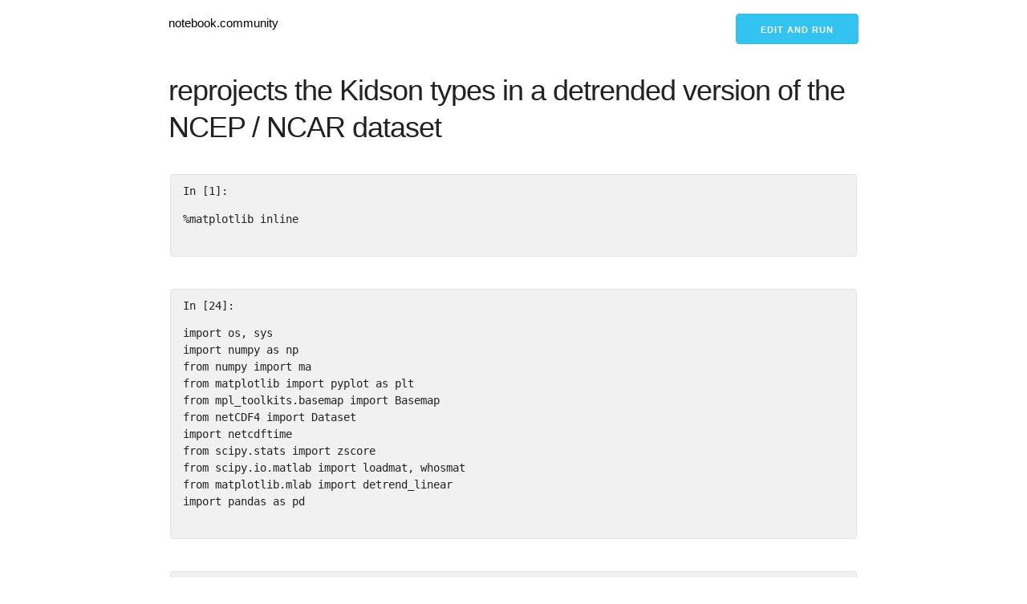

--- FILE ---
content_type: text/html; charset=utf-8
request_url: https://notebook.community/nicolasfauchereau/paleopy/notebooks/make_datasets/reproject_Kidson_Types_detrend
body_size: 8461
content:
<!DOCTYPE html>
<html ⚡>
<head>
    <title>  | notebook.community </title>
    <meta charset="utf-8"/>
    <meta
            name="viewport"
            content="width=device-width,minimum-scale=1,initial-scale=1"
    />
    <meta
            name="description"
            content="A gallery of the most interesting jupyter notebooks online."
    />
    <script async src="https://cdn.ampproject.org/v0.js"></script>
    <script
            async
            custom-element="amp-analytics"
            src="https://cdn.ampproject.org/v0/amp-analytics-0.1.js"
    ></script>
    <script
            async
            custom-element="amp-list"
            src="https://cdn.ampproject.org/v0/amp-list-0.1.js"
    ></script>
    <script
            async
            custom-template="amp-mustache"
            src="https://cdn.ampproject.org/v0/amp-mustache-0.2.js"
    ></script>
    <link rel="canonical" href="."/>
    <style amp-boilerplate>
      body {
        -webkit-animation: -amp-start 8s steps(1, end) 0s 1 normal both;
        -moz-animation: -amp-start 8s steps(1, end) 0s 1 normal both;
        -ms-animation: -amp-start 8s steps(1, end) 0s 1 normal both;
        animation: -amp-start 8s steps(1, end) 0s 1 normal both;
      }
      @-webkit-keyframes -amp-start {
        from {
          visibility: hidden;
        }
        to {
          visibility: visible;
        }
      }
      @-moz-keyframes -amp-start {
        from {
          visibility: hidden;
        }
        to {
          visibility: visible;
        }
      }
      @-ms-keyframes -amp-start {
        from {
          visibility: hidden;
        }
        to {
          visibility: visible;
        }
      }
      @-o-keyframes -amp-start {
        from {
          visibility: hidden;
        }
        to {
          visibility: visible;
        }
      }
      @keyframes -amp-start {
        from {
          visibility: hidden;
        }
        to {
          visibility: visible;
        }
      }


    </style>
    <noscript>
        <style amp-boilerplate>
        body {
          -webkit-animation: none;
          -moz-animation: none;
          -ms-animation: none;
          animation: none;
        }


        </style>
    </noscript>
    <style amp-custom>
      /*! normalize.css v3.0.2 | MIT License | git.io/normalize */
      html {
        font-family: sans-serif;
        -ms-text-size-adjust: 100%;
        -webkit-text-size-adjust: 100%;
      }
      body {
        margin: 0;
      }
      article,
      aside,
      details,
      figcaption,
      figure,
      footer,
      header,
      hgroup,
      main,
      menu,
      nav,
      section,
      summary {
        display: block;
      }
      audio,
      canvas,
      progress,
      video {
        display: inline-block;
        vertical-align: baseline;
      }
      audio:not([controls]) {
        display: none;
        height: 0;
      }
      [hidden],
      template {
        display: none;
      }
      a {
        background-color: transparent;
      }
      a:active,
      a:hover {
        outline: 0;
      }
      abbr[title] {
        border-bottom: 1px dotted;
      }
      b,
      strong {
        font-weight: 700;
      }
      dfn {
        font-style: italic;
      }
      h1 {
        font-size: 2em;
        margin: 0.67em 0;
      }
      mark {
        background: #ff0;
        color: #000;
      }
      small {
        font-size: 80%;
      }
      sub,
      sup {
        font-size: 75%;
        line-height: 0;
        position: relative;
        vertical-align: baseline;
      }
      sup {
        top: -0.5em;
      }
      sub {
        bottom: -0.25em;
      }
      img {
        border: 0;
      }
      svg:not(:root) {
        overflow: hidden;
      }
      figure {
        margin: 1em 40px;
      }
      hr {
        -moz-box-sizing: content-box;
        box-sizing: content-box;
        height: 0;
      }
      pre {
        overflow: auto;
      }
      code,
      kbd,
      pre,
      samp {
        font-family: monospace, monospace;
        font-size: 1em;
      }
      button,
      input,
      optgroup,
      select,
      textarea {
        color: inherit;
        font: inherit;
        margin: 0;
      }
      button {
        overflow: visible;
      }
      button,
      select {
        text-transform: none;
      }
      button,
      html input[type="button"],
      input[type="reset"],
      input[type="submit"] {
        -webkit-appearance: button;
        cursor: pointer;
      }
      button[disabled],
      html input[disabled] {
        cursor: default;
      }
      button::-moz-focus-inner,
      input::-moz-focus-inner {
        border: 0;
        padding: 0;
      }
      input {
        line-height: normal;
      }
      input[type="checkbox"],
      input[type="radio"] {
        box-sizing: border-box;
        padding: 0;
      }
      input[type="number"]::-webkit-inner-spin-button,
      input[type="number"]::-webkit-outer-spin-button {
        height: auto;
      }
      input[type="search"] {
        -webkit-appearance: textfield;
        -moz-box-sizing: content-box;
        -webkit-box-sizing: content-box;
        box-sizing: content-box;
      }
      input[type="search"]::-webkit-search-cancel-button,
      input[type="search"]::-webkit-search-decoration {
        -webkit-appearance: none;
      }
      fieldset {
        border: 1px solid silver;
        margin: 0 2px;
        padding: 0.35em 0.625em 0.75em;
      }
      legend {
        border: 0;
        padding: 0;
      }
      textarea {
        overflow: auto;
      }
      optgroup {
        font-weight: 700;
      }
      table {
        border-collapse: collapse;
        border-spacing: 0;
      }
      td,
      th {
        padding: 0;
      }
      .container {
        position: relative;
        width: 100%;
        max-width: 860px;
        margin: 0 auto;
        padding: 0 20px;
        box-sizing: border-box;
      }
      .column,
      .columns {
        width: 100%;
        float: left;
        box-sizing: border-box;
      }
      @media (min-width: 400px) {
        .container {
          width: 85%;
          padding: 0;
        }
      }
      @media (min-width: 550px) {
        .container {
          width: 80%;
        }
        .column,
        .columns {
          margin-left: 4%;
        }
        .column:first-child,
        .columns:first-child {
          margin-left: 0;
        }
        .one.column,
        .one.columns {
          width: 4.66666666667%;
        }
        .two.columns {
          width: 13.3333333333%;
        }
        .three.columns {
          width: 22%;
        }
        .four.columns {
          width: 30.6666666667%;
        }
        .five.columns {
          width: 39.3333333333%;
        }
        .six.columns {
          width: 48%;
        }
        .seven.columns {
          width: 56.6666666667%;
        }
        .eight.columns {
          width: 65.3333333333%;
        }
        .nine.columns {
          width: 74%;
        }
        .ten.columns {
          width: 82.6666666667%;
        }
        .eleven.columns {
          width: 91.3333333333%;
        }
        .twelve.columns {
          width: 100%;
          margin-left: 0;
        }
        .one-third.column {
          width: 30.6666666667%;
        }
        .two-thirds.column {
          width: 65.3333333333%;
        }
        .one-half.column {
          width: 48%;
        }
        .offset-by-one.column,
        .offset-by-one.columns {
          margin-left: 8.66666666667%;
        }
        .offset-by-two.column,
        .offset-by-two.columns {
          margin-left: 17.3333333333%;
        }
        .offset-by-three.column,
        .offset-by-three.columns {
          margin-left: 26%;
        }
        .offset-by-four.column,
        .offset-by-four.columns {
          margin-left: 34.6666666667%;
        }
        .offset-by-five.column,
        .offset-by-five.columns {
          margin-left: 43.3333333333%;
        }
        .offset-by-six.column,
        .offset-by-six.columns {
          margin-left: 52%;
        }
        .offset-by-seven.column,
        .offset-by-seven.columns {
          margin-left: 60.6666666667%;
        }
        .offset-by-eight.column,
        .offset-by-eight.columns {
          margin-left: 69.3333333333%;
        }
        .offset-by-nine.column,
        .offset-by-nine.columns {
          margin-left: 78%;
        }
        .offset-by-ten.column,
        .offset-by-ten.columns {
          margin-left: 86.6666666667%;
        }
        .offset-by-eleven.column,
        .offset-by-eleven.columns {
          margin-left: 95.3333333333%;
        }
        .offset-by-one-third.column,
        .offset-by-one-third.columns {
          margin-left: 34.6666666667%;
        }
        .offset-by-two-thirds.column,
        .offset-by-two-thirds.columns {
          margin-left: 69.3333333333%;
        }
        .offset-by-one-half.column,
        .offset-by-one-half.columns {
          margin-left: 52%;
        }
      }
      html {
        font-size: 62.5%;
      }
      body {
        font-size: 1.5em;
        line-height: 1.6;
        font-weight: 400;
        font-family: Raleway, HelveticaNeue, "Helvetica Neue", Helvetica, Arial,
          sans-serif;
        color: #222;
      }
      h1,
      h2,
      h3,
      h4,
      h5,
      h6 {
        margin-top: 0;
        margin-bottom: 2rem;
        font-weight: 300;
      }
      h1 {
        font-size: 4rem;
        line-height: 1.2;
        letter-spacing: -0.1rem;
      }
      h2 {
        font-size: 3.6rem;
        line-height: 1.25;
        letter-spacing: -0.1rem;
      }
      h3 {
        font-size: 3rem;
        line-height: 1.3;
        letter-spacing: -0.1rem;
      }
      h4 {
        font-size: 2.4rem;
        line-height: 1.35;
        letter-spacing: -0.08rem;
      }
      h5 {
        font-size: 1.8rem;
        line-height: 1.5;
        letter-spacing: -0.05rem;
      }
      h6 {
        font-size: 1.5rem;
        line-height: 1.6;
        letter-spacing: 0;
      }
      @media (min-width: 550px) {
        h1 {
          font-size: 5rem;
        }
        h2 {
          font-size: 4.2rem;
        }
        h3 {
          font-size: 3.6rem;
        }
        h4 {
          font-size: 3rem;
        }
        h5 {
          font-size: 2.4rem;
        }
        h6 {
          font-size: 1.5rem;
        }
      }
      p {
        margin-top: 0;
      }
      a {
        color: #1eaedb;
      }
      a:hover {
        color: #0fa0ce;
      }
      .button,
      button,
      input[type="button"],
      input[type="reset"],
      input[type="submit"] {
        display: inline-block;
        height: 38px;
        padding: 0 30px;
        color: #555;
        text-align: center;
        font-size: 11px;
        font-weight: 600;
        line-height: 38px;
        letter-spacing: 0.1rem;
        text-transform: uppercase;
        text-decoration: none;
        white-space: nowrap;
        background-color: transparent;
        border-radius: 4px;
        border: 1px solid #bbb;
        cursor: pointer;
        box-sizing: border-box;
      }
      .button:focus,
      .button:hover,
      button:focus,
      button:hover,
      input[type="button"]:focus,
      input[type="button"]:hover,
      input[type="reset"]:focus,
      input[type="reset"]:hover,
      input[type="submit"]:focus,
      input[type="submit"]:hover {
        color: #333;
        border-color: #888;
        outline: 0;
      }
      .button.button-primary,
      button.button-primary,
      input[type="button"].button-primary,
      input[type="reset"].button-primary,
      input[type="submit"].button-primary {
        color: #fff;
        background-color: #33c3f0;
        border-color: #33c3f0;
      }
      .button.button-primary:focus,
      .button.button-primary:hover,
      button.button-primary:focus,
      button.button-primary:hover,
      input[type="button"].button-primary:focus,
      input[type="button"].button-primary:hover,
      input[type="reset"].button-primary:focus,
      input[type="reset"].button-primary:hover,
      input[type="submit"].button-primary:focus,
      input[type="submit"].button-primary:hover {
        color: #fff;
        background-color: #1eaedb;
        border-color: #1eaedb;
      }
      input[type="email"],
      input[type="number"],
      input[type="password"],
      input[type="search"],
      input[type="tel"],
      input[type="text"],
      input[type="url"],
      select,
      textarea {
        height: 38px;
        padding: 6px 10px;
        background-color: #fff;
        border: 1px solid #d1d1d1;
        border-radius: 4px;
        box-shadow: none;
        box-sizing: border-box;
      }
      input[type="email"],
      input[type="number"],
      input[type="password"],
      input[type="search"],
      input[type="tel"],
      input[type="text"],
      input[type="url"],
      textarea {
        -webkit-appearance: none;
        -moz-appearance: none;
        appearance: none;
      }
      textarea {
        min-height: 65px;
        padding-top: 6px;
        padding-bottom: 6px;
      }
      input[type="email"]:focus,
      input[type="number"]:focus,
      input[type="password"]:focus,
      input[type="search"]:focus,
      input[type="tel"]:focus,
      input[type="text"]:focus,
      input[type="url"]:focus,
      select:focus,
      textarea:focus {
        border: 1px solid #33c3f0;
        outline: 0;
      }
      label,
      legend {
        display: block;
        margin-bottom: 0.5rem;
        font-weight: 600;
      }
      fieldset {
        padding: 0;
        border-width: 0;
      }
      input[type="checkbox"],
      input[type="radio"] {
        display: inline;
      }
      label > .label-body {
        display: inline-block;
        margin-left: 0.5rem;
        font-weight: 400;
      }
      ul {
        list-style: circle inside;
      }
      ol {
        list-style: decimal inside;
      }
      ol,
      ul {
        padding-left: 0;
        margin-top: 0;
      }
      ol ol,
      ol ul,
      ul ol,
      ul ul {
        margin: 1.5rem 0 1.5rem 3rem;
        font-size: 90%;
      }
      li {
        margin-bottom: 1rem;
      }
      code {
        padding: 0.2rem 0.5rem;
        margin: 0 0.2rem;
        font-size: 90%;
        white-space: nowrap;
        background: #f1f1f1;
        border: 1px solid #e1e1e1;
        border-radius: 4px;
      }
      pre > code {
        display: block;
        padding: 1rem 1.5rem;
      }
      td,
      th {
        padding: 12px 15px;
        text-align: left;
        border-bottom: 1px solid #e1e1e1;
      }
      td:first-child,
      th:first-child {
        padding-left: 0;
      }
      td:last-child,
      th:last-child {
        padding-right: 0;
      }
      .button,
      button {
        margin-bottom: 1rem;
      }
      fieldset,
      input,
      select,
      textarea {
        margin-bottom: 1.5rem;
      }
      blockquote,
      dl,
      figure,
      form,
      ol,
      p,
      pre,
      table,
      ul {
        margin-bottom: 2.5rem;
      }
      .u-full-width {
        width: 100%;
        box-sizing: border-box;
      }
      .u-max-full-width {
        max-width: 100%;
        box-sizing: border-box;
      }
      .u-pull-right {
        float: right;
      }
      .u-pull-left {
        float: left;
      }
      hr {
        margin-top: 3rem;
        margin-bottom: 3.5rem;
        border-width: 0;
        border-top: 1px solid #e1e1e1;
      }
      .container:after,
      .row:after,
      .u-cf {
        content: "";
        display: table;
        clear: both;
      }


    </style>

</head>
<body>
  <amp-analytics config="https://www.googletagmanager.com/amp.json?id=GTM-WJLJCMXQ&gtm.url=SOURCE_URL" data-credentials="include"></amp-analytics>

<div class="container">
    <div class="row">
        <div class="eight columns" style="margin-top: 2%;">
            <p><a style="text-decoration: none; color:#000;" href="/">notebook.community</a></p>
        </div>
        
<div class="four columns" style="margin-top: 2%;">
    <p align="right">
        <a
                rel="nofollow"
                id="cta-button"
                class="button button-primary"
                target="_blank"
                href="https://deepnote.com/launch?url=https://github.com/nicolasfauchereau/paleopy/blob/master/notebooks/make_datasets/reproject_Kidson_Types_detrend.ipynb"
        >Edit and run</a>
    </p>
</div>


    </div>
    
<div class="row">
<div class="cell border-box-sizing text_cell rendered"><div class="prompt input_prompt">
</div><div class="inner_cell">
<div class="text_cell_render border-box-sizing rendered_html">
<h3 id="reprojects-the-Kidson-types-in-a-detrended-version-of-the-NCEP-/-NCAR-dataset">reprojects the Kidson types in a detrended version of the NCEP / NCAR dataset<a class="anchor-link" href="#reprojects-the-Kidson-types-in-a-detrended-version-of-the-NCEP-/-NCAR-dataset"></a></h3>
</div>
</div>
</div>
</div><div class="row">
<div class="cell border-box-sizing code_cell rendered">
<pre><code>
<div class="input">
<div class="prompt input_prompt">In [1]:</div>
<div class="inner_cell">
    <div class="input_area">
<div class="highlight hl-ipython3"><pre><span></span><span class="o">%</span><span class="n">matplotlib</span> <span class="n">inline</span>
</pre></div>

    </div>
</div>
</div>

</code></pre>
</div>
</div><div class="row">
<div class="cell border-box-sizing code_cell rendered">
<pre><code>
<div class="input">
<div class="prompt input_prompt">In [24]:</div>
<div class="inner_cell">
    <div class="input_area">
<div class="highlight hl-ipython3"><pre><span></span><span class="kn">import</span> <span class="nn">os</span><span class="o">,</span> <span class="nn">sys</span>
<span class="kn">import</span> <span class="nn">numpy</span> <span class="k">as</span> <span class="nn">np</span>
<span class="kn">from</span> <span class="nn">numpy</span> <span class="kn">import</span> <span class="n">ma</span>
<span class="kn">from</span> <span class="nn">matplotlib</span> <span class="kn">import</span> <span class="n">pyplot</span> <span class="k">as</span> <span class="n">plt</span>
<span class="kn">from</span> <span class="nn">mpl_toolkits.basemap</span> <span class="kn">import</span> <span class="n">Basemap</span>
<span class="kn">from</span> <span class="nn">netCDF4</span> <span class="kn">import</span> <span class="n">Dataset</span>
<span class="kn">import</span> <span class="nn">netcdftime</span>
<span class="kn">from</span> <span class="nn">scipy.stats</span> <span class="kn">import</span> <span class="n">zscore</span>
<span class="kn">from</span> <span class="nn">scipy.io.matlab</span> <span class="kn">import</span> <span class="n">loadmat</span><span class="p">,</span> <span class="n">whosmat</span>
<span class="kn">from</span> <span class="nn">matplotlib.mlab</span> <span class="kn">import</span> <span class="n">detrend_linear</span>
<span class="kn">import</span> <span class="nn">pandas</span> <span class="k">as</span> <span class="nn">pd</span>
</pre></div>

    </div>
</div>
</div>

</code></pre>
</div>
</div><div class="row">
<div class="cell border-box-sizing code_cell rendered">
<pre><code>
<div class="input">
<div class="prompt input_prompt">In [3]:</div>
<div class="inner_cell">
    <div class="input_area">
<div class="highlight hl-ipython3"><pre><span></span><span class="n">dpath</span> <span class="o">=</span> <span class="n">os</span><span class="o">.</span><span class="n">path</span><span class="o">.</span><span class="n">join</span><span class="p">(</span><span class="n">os</span><span class="o">.</span><span class="n">environ</span><span class="p">[</span><span class="s1">'HOME'</span><span class="p">],</span> <span class="s1">'data'</span><span class="p">)</span>
<span class="n">kid_path</span> <span class="o">=</span> <span class="n">os</span><span class="o">.</span><span class="n">path</span><span class="o">.</span><span class="n">join</span><span class="p">(</span><span class="n">dpath</span> <span class="o">+</span> <span class="s2">"/KidsonTypes/"</span><span class="p">)</span>
</pre></div>

    </div>
</div>
</div>

</code></pre>
</div>
</div><div class="row">
<div class="cell border-box-sizing code_cell rendered">
<pre><code>
<div class="input">
<div class="prompt input_prompt">In [4]:</div>
<div class="inner_cell">
    <div class="input_area">
<div class="highlight hl-ipython3"><pre><span></span><span class="k">def</span> <span class="nf">euclid</span><span class="p">(</span><span class="n">v1</span><span class="p">,</span><span class="n">v2</span><span class="p">):</span>
    <span class="kn">from</span> <span class="nn">scipy.stats</span> <span class="kn">import</span> <span class="n">zscore</span>
    <span class="sd">'''Squared Euclidean Distance between two scalars or equally matched vectors</span>
<span class="sd">    </span>
<span class="sd">       USAGE: d = euclid(v1,v2)'''</span>
    <span class="n">v1</span> <span class="o">=</span> <span class="n">zscore</span><span class="p">(</span><span class="n">v1</span><span class="o">.</span><span class="n">flatten</span><span class="p">())</span>
    <span class="n">v2</span> <span class="o">=</span> <span class="n">zscore</span><span class="p">(</span><span class="n">v2</span><span class="o">.</span><span class="n">flatten</span><span class="p">())</span>
    <span class="n">d2</span><span class="o">=</span> <span class="n">np</span><span class="o">.</span><span class="n">sqrt</span><span class="p">(</span><span class="n">np</span><span class="o">.</span><span class="n">sum</span><span class="p">((</span><span class="n">v1</span><span class="o">-</span><span class="n">v2</span><span class="p">)</span><span class="o">**</span><span class="mi">2</span><span class="p">))</span>                                                                                                                                                                               
    <span class="k">return</span> <span class="n">d2</span>

<span class="k">def</span> <span class="nf">find_cluster</span><span class="p">(</span><span class="n">list_clus</span><span class="p">,</span> <span class="n">dict_clus</span><span class="p">,</span> <span class="n">X</span><span class="p">):</span>
    <span class="sd">"""</span>
<span class="sd">    must return a list with </span>
<span class="sd">    indice (time)</span>
<span class="sd">    name of attributed cluster</span>
<span class="sd">    position in list (indice)</span>
<span class="sd">    distance </span>
<span class="sd">    difference with closest distance (separation index)</span>
<span class="sd">    """</span>
    <span class="n">data_list</span> <span class="o">=</span> <span class="p">[]</span>
    <span class="k">for</span> <span class="n">t</span> <span class="ow">in</span> <span class="nb">range</span><span class="p">(</span><span class="n">X</span><span class="o">.</span><span class="n">shape</span><span class="p">[</span><span class="mi">0</span><span class="p">]):</span>
        <span class="n">dlist</span> <span class="o">=</span> <span class="p">[]</span>
        <span class="k">for</span> <span class="n">clus_name</span> <span class="ow">in</span> <span class="n">list_clus</span><span class="p">:</span>
            <span class="n">dlist</span><span class="o">.</span><span class="n">append</span><span class="p">(</span><span class="n">euclid</span><span class="p">(</span><span class="n">dict_clus</span><span class="p">[</span><span class="n">clus_name</span><span class="p">],</span> <span class="n">X</span><span class="p">[</span><span class="n">t</span><span class="p">,</span><span class="o">...</span><span class="p">]))</span>
            <span class="n">ranks</span> <span class="o">=</span> <span class="n">np</span><span class="o">.</span><span class="n">argsort</span><span class="p">(</span><span class="n">dlist</span><span class="p">)</span>
            <span class="n">index</span> <span class="o">=</span> <span class="n">np</span><span class="o">.</span><span class="n">argmin</span><span class="p">(</span><span class="n">dlist</span><span class="p">)</span>
        <span class="n">data_list</span><span class="o">.</span><span class="n">append</span><span class="p">([</span><span class="n">t</span><span class="p">,</span> <span class="n">list_clus</span><span class="p">[</span><span class="n">index</span><span class="p">],</span> <span class="n">index</span><span class="p">,</span> <span class="n">dlist</span><span class="p">])</span>
    <span class="k">return</span> <span class="n">data_list</span>
</pre></div>

    </div>
</div>
</div>

</code></pre>
</div>
</div><div class="row">
<div class="cell border-box-sizing code_cell rendered">
<pre><code>
<div class="input">
<div class="prompt input_prompt">In [5]:</div>
<div class="inner_cell">
    <div class="input_area">
<div class="highlight hl-ipython3"><pre><span></span><span class="n">fname</span> <span class="o">=</span> <span class="s2">"clusters_daily.mat"</span>

<span class="n">matfile</span> <span class="o">=</span> <span class="n">loadmat</span><span class="p">(</span><span class="n">kid_path</span> <span class="o">+</span> <span class="n">fname</span><span class="p">,</span> <span class="n">struct_as_record</span><span class="o">=</span><span class="kc">False</span><span class="p">)</span>

<span class="n">clusters</span> <span class="o">=</span> <span class="n">matfile</span><span class="p">[</span><span class="s1">'clusters'</span><span class="p">][</span><span class="mi">0</span><span class="p">,</span><span class="mi">0</span><span class="p">]</span>

<span class="n">tclus</span> <span class="o">=</span> <span class="n">clusters</span><span class="o">.</span><span class="n">time</span>
</pre></div>

    </div>
</div>
</div>

</code></pre>
</div>
</div><div class="row">
<div class="cell border-box-sizing code_cell rendered">
<pre><code>
<div class="input">
<div class="prompt input_prompt">In [6]:</div>
<div class="inner_cell">
    <div class="input_area">
<div class="highlight hl-ipython3"><pre><span></span><span class="n">a</span> <span class="o">=</span> <span class="n">np</span><span class="o">.</span><span class="n">where</span><span class="p">(</span> <span class="n">tclus</span><span class="p">[:,</span><span class="mi">0</span><span class="p">]</span> <span class="o">&gt;=</span> <span class="mi">1948</span><span class="p">)[</span><span class="mi">0</span><span class="p">][</span><span class="mi">0</span><span class="p">]</span>
<span class="n">z</span> <span class="o">=</span> <span class="n">np</span><span class="o">.</span><span class="n">where</span><span class="p">(</span> <span class="n">tclus</span><span class="p">[:,</span><span class="mi">0</span><span class="p">]</span> <span class="o">&lt;=</span> <span class="mi">2014</span><span class="p">)[</span><span class="mi">0</span><span class="p">][</span><span class="o">-</span><span class="mi">1</span><span class="p">]</span> <span class="o">+</span> <span class="mi">1</span>
</pre></div>

    </div>
</div>
</div>

</code></pre>
</div>
</div><div class="row">
<div class="cell border-box-sizing code_cell rendered">
<pre><code>
<div class="input">
<div class="prompt input_prompt">In [7]:</div>
<div class="inner_cell">
    <div class="input_area">
<div class="highlight hl-ipython3"><pre><span></span><span class="n">tclus</span> <span class="o">=</span> <span class="n">tclus</span><span class="p">[</span><span class="n">a</span><span class="p">:</span><span class="n">z</span><span class="p">,</span><span class="o">...</span><span class="p">]</span>
</pre></div>

    </div>
</div>
</div>

</code></pre>
</div>
</div><div class="row">
<div class="cell border-box-sizing code_cell rendered">
<pre><code>
<div class="input">
<div class="prompt input_prompt">In [8]:</div>
<div class="inner_cell">
    <div class="input_area">
<div class="highlight hl-ipython3"><pre><span></span><span class="n">name</span> <span class="o">=</span> <span class="n">clusters</span><span class="o">.</span><span class="n">name</span>
<span class="n">name</span> <span class="o">=</span> <span class="n">name</span><span class="p">[</span><span class="n">a</span><span class="p">:</span><span class="n">z</span><span class="p">,</span><span class="o">...</span><span class="p">]</span>

<span class="c1">### makes the names and types flat for lookup </span>
<span class="n">names</span> <span class="o">=</span> <span class="p">[]</span>
<span class="k">for</span> <span class="n">nm</span> <span class="ow">in</span> <span class="n">name</span><span class="p">:</span>
    <span class="n">names</span><span class="o">.</span><span class="n">append</span><span class="p">(</span><span class="nb">str</span><span class="p">(</span><span class="n">nm</span><span class="p">[</span><span class="mi">0</span><span class="p">][</span><span class="mi">0</span><span class="p">]))</span>
<span class="n">names</span> <span class="o">=</span> <span class="n">np</span><span class="o">.</span><span class="n">array</span><span class="p">(</span><span class="n">names</span><span class="p">)</span>
<span class="k">del</span><span class="p">(</span><span class="n">name</span><span class="p">)</span>
</pre></div>

    </div>
</div>
</div>

</code></pre>
</div>
</div><div class="row">
<div class="cell border-box-sizing code_cell rendered">
<pre><code>
<div class="input">
<div class="prompt input_prompt">In [9]:</div>
<div class="inner_cell">
    <div class="input_area">
<div class="highlight hl-ipython3"><pre><span></span><span class="c1">### ==============================================================================================================</span>
<span class="c1">### that above for comparison with the recalculated Kidson's types '</span>

<span class="n">x</span> <span class="o">=</span> <span class="n">loadmat</span><span class="p">(</span><span class="n">os</span><span class="o">.</span><span class="n">path</span><span class="o">.</span><span class="n">join</span><span class="p">(</span><span class="n">dpath</span><span class="p">,</span> <span class="s2">"KidsonTypes"</span><span class="p">,</span> <span class="s2">"h1000_clus.mat"</span><span class="p">),</span> <span class="n">struct_as_record</span><span class="o">=</span><span class="kc">False</span><span class="p">)</span>
<span class="n">x</span> <span class="o">=</span> <span class="n">x</span><span class="p">[</span><span class="s1">'h1000'</span><span class="p">]</span>
<span class="n">x</span> <span class="o">=</span> <span class="n">x</span><span class="p">[</span><span class="mi">0</span><span class="p">,</span><span class="mi">0</span><span class="p">]</span>
<span class="n">x</span><span class="o">.</span><span class="n">data</span><span class="o">.</span><span class="n">shape</span>

<span class="c1"># restrict the dataset to 1972 - 2010</span>

<span class="n">a</span> <span class="o">=</span> <span class="n">np</span><span class="o">.</span><span class="n">where</span><span class="p">(</span> <span class="p">(</span><span class="n">x</span><span class="o">.</span><span class="n">time</span><span class="p">[:,</span><span class="mi">0</span><span class="p">]</span> <span class="o">&gt;=</span> <span class="mi">1948</span><span class="p">)</span> <span class="p">)[</span><span class="mi">0</span><span class="p">][</span><span class="mi">0</span><span class="p">]</span>
<span class="n">z</span> <span class="o">=</span> <span class="n">np</span><span class="o">.</span><span class="n">where</span><span class="p">(</span> <span class="p">(</span><span class="n">x</span><span class="o">.</span><span class="n">time</span><span class="p">[:,</span><span class="mi">0</span><span class="p">]</span> <span class="o">&lt;=</span> <span class="mi">2014</span><span class="p">)</span> <span class="p">)[</span><span class="mi">0</span><span class="p">][</span><span class="o">-</span><span class="mi">1</span><span class="p">]</span> <span class="o">+</span> <span class="mi">1</span>

<span class="n">x</span><span class="o">.</span><span class="n">time</span> <span class="o">=</span> <span class="n">x</span><span class="o">.</span><span class="n">time</span><span class="p">[</span><span class="n">a</span><span class="p">:</span><span class="n">z</span><span class="p">,</span><span class="o">...</span><span class="p">]</span>
<span class="n">x</span><span class="o">.</span><span class="n">data</span> <span class="o">=</span> <span class="n">x</span><span class="o">.</span><span class="n">data</span><span class="p">[</span><span class="n">a</span><span class="p">:</span><span class="n">z</span><span class="p">,</span><span class="o">...</span><span class="p">]</span>
</pre></div>

    </div>
</div>
</div>

</code></pre>
</div>
</div><div class="row">
<div class="cell border-box-sizing code_cell rendered">
<pre><code>
<div class="input">
<div class="prompt input_prompt">In [10]:</div>
<div class="inner_cell">
    <div class="input_area">
<div class="highlight hl-ipython3"><pre><span></span><span class="c1">### ==============================================================================================================</span>
<span class="c1">### detrend the data itself ?</span>

<span class="n">datad</span> <span class="o">=</span> <span class="n">np</span><span class="o">.</span><span class="n">empty</span><span class="p">(</span><span class="n">x</span><span class="o">.</span><span class="n">data</span><span class="o">.</span><span class="n">shape</span><span class="p">)</span>

<span class="k">for</span> <span class="n">i</span> <span class="ow">in</span> <span class="nb">range</span><span class="p">(</span><span class="n">x</span><span class="o">.</span><span class="n">data</span><span class="o">.</span><span class="n">shape</span><span class="p">[</span><span class="mi">1</span><span class="p">]):</span>
    <span class="n">datad</span><span class="p">[:,</span><span class="n">i</span><span class="p">]</span> <span class="o">=</span> <span class="n">detrend_linear</span><span class="p">(</span><span class="n">x</span><span class="o">.</span><span class="n">data</span><span class="p">[:,</span><span class="n">i</span><span class="p">])</span>

<span class="n">x</span><span class="o">.</span><span class="n">data</span> <span class="o">=</span> <span class="n">datad</span>

<span class="n">clus_eof_file</span> <span class="o">=</span> <span class="n">loadmat</span><span class="p">(</span><span class="n">os</span><span class="o">.</span><span class="n">path</span><span class="o">.</span><span class="n">join</span><span class="p">(</span><span class="n">dpath</span><span class="p">,</span> <span class="s2">"KidsonTypes"</span><span class="p">,</span> <span class="s2">"clus_eof.mat"</span><span class="p">),</span> <span class="n">struct_as_record</span><span class="o">=</span><span class="kc">False</span><span class="p">)</span>
<span class="n">clus_eof</span> <span class="o">=</span> <span class="n">clus_eof_file</span><span class="p">[</span><span class="s1">'clus_eof'</span><span class="p">][</span><span class="mi">0</span><span class="p">,</span><span class="mi">0</span><span class="p">]</span>

<span class="c1">### normalize </span>
<span class="n">za</span> <span class="o">=</span> <span class="n">x</span><span class="o">.</span><span class="n">data</span> <span class="o">-</span>  <span class="n">np</span><span class="o">.</span><span class="n">tile</span><span class="p">(</span><span class="n">clus_eof</span><span class="o">.</span><span class="n">mean</span><span class="o">.</span><span class="n">T</span><span class="p">,</span> <span class="p">(</span><span class="n">x</span><span class="o">.</span><span class="n">data</span><span class="o">.</span><span class="n">shape</span><span class="p">[</span><span class="mi">0</span><span class="p">],</span><span class="mi">1</span><span class="p">))</span>

<span class="c1">### multiply by the EOFs to get the Principal components </span>
<span class="n">pc</span> <span class="o">=</span> <span class="n">np</span><span class="o">.</span><span class="n">dot</span><span class="p">(</span><span class="n">za</span><span class="p">,</span><span class="n">clus_eof</span><span class="o">.</span><span class="n">vect</span><span class="p">)</span>

<span class="n">pc_mean</span> <span class="o">=</span> <span class="n">clus_eof_file</span><span class="p">[</span><span class="s1">'pc_mean'</span><span class="p">]</span>

<span class="c1">### normalize by the mean of the original PCs </span>
<span class="n">pc</span> <span class="o">=</span> <span class="n">pc</span> <span class="o">-</span> <span class="n">pc_mean</span>

<span class="c1"># detrend the PRINCIPAL COMPONENTS </span>
<span class="n">pcd</span> <span class="o">=</span> <span class="n">np</span><span class="o">.</span><span class="n">empty_like</span><span class="p">(</span><span class="n">pc</span><span class="p">)</span>
<span class="k">for</span> <span class="n">i</span> <span class="ow">in</span> <span class="nb">range</span><span class="p">(</span><span class="n">pc</span><span class="o">.</span><span class="n">shape</span><span class="p">[</span><span class="mi">1</span><span class="p">]):</span>
    <span class="n">pcd</span><span class="p">[:,</span><span class="n">i</span><span class="p">]</span> <span class="o">=</span> <span class="n">detrend_linear</span><span class="p">(</span><span class="n">pc</span><span class="p">[:,</span><span class="n">i</span><span class="p">])</span>

<span class="c1">### standardize by row </span>

<span class="n">pc</span> <span class="o">=</span> <span class="n">zscore</span><span class="p">(</span><span class="n">pc</span><span class="p">,</span> <span class="n">axis</span><span class="o">=</span><span class="mi">1</span><span class="p">)</span>
</pre></div>

    </div>
</div>
</div>

</code></pre>
</div>
</div><div class="row">
<div class="cell border-box-sizing code_cell rendered">
<pre><code>
<div class="input">
<div class="prompt input_prompt">In [11]:</div>
<div class="inner_cell">
    <div class="input_area">
<div class="highlight hl-ipython3"><pre><span></span><span class="c1">### ==============================================================================================================</span>
<span class="c1">### from James's code </span>
<span class="c1"># clusname={'TSW','T','SW','NE','R','HW','HE','W','HNW','TNW','HSE','H'};                                                                                                                                       </span>
<span class="c1"># regimes={{'TSW','T','SW','TNW'},{'W','HNW','H'},{'NE','R','HW','HE','HSE'}};</span>
<span class="c1"># regname={'Trough','Zonal','Blocking'};</span>

<span class="n">list_clus</span> <span class="o">=</span> <span class="p">[</span><span class="s1">'TSW'</span><span class="p">,</span><span class="s1">'T'</span><span class="p">,</span><span class="s1">'SW'</span><span class="p">,</span><span class="s1">'NE'</span><span class="p">,</span><span class="s1">'R'</span><span class="p">,</span><span class="s1">'HW'</span><span class="p">,</span><span class="s1">'HE'</span><span class="p">,</span><span class="s1">'W'</span><span class="p">,</span><span class="s1">'HNW'</span><span class="p">,</span><span class="s1">'TNW'</span><span class="p">,</span><span class="s1">'HSE'</span><span class="p">,</span><span class="s1">'H'</span><span class="p">]</span>

<span class="n">dict_clus</span> <span class="o">=</span> <span class="p">{}</span>
<span class="k">for</span> <span class="n">i</span><span class="p">,</span> <span class="n">k</span> <span class="ow">in</span> <span class="nb">enumerate</span><span class="p">(</span><span class="n">list_clus</span><span class="p">):</span>
    <span class="n">dict_clus</span><span class="p">[</span><span class="n">k</span><span class="p">]</span> <span class="o">=</span> <span class="n">clus_eof</span><span class="o">.</span><span class="n">clusmean</span><span class="p">[</span><span class="n">i</span><span class="p">,</span><span class="o">...</span><span class="p">]</span>
</pre></div>

    </div>
</div>
</div>

</code></pre>
</div>
</div><div class="row">
<div class="cell border-box-sizing code_cell rendered">
<pre><code>
<div class="input">
<div class="prompt input_prompt">In [12]:</div>
<div class="inner_cell">
    <div class="input_area">
<div class="highlight hl-ipython3"><pre><span></span><span class="n">data_list</span> <span class="o">=</span> <span class="n">find_cluster</span><span class="p">(</span><span class="n">list_clus</span><span class="p">,</span> <span class="n">dict_clus</span><span class="p">,</span> <span class="n">pc</span><span class="p">)</span>
<span class="n">data_listd</span> <span class="o">=</span> <span class="n">find_cluster</span><span class="p">(</span><span class="n">list_clus</span><span class="p">,</span> <span class="n">dict_clus</span><span class="p">,</span> <span class="n">pcd</span><span class="p">)</span>
</pre></div>

    </div>
</div>
</div>

</code></pre>
</div>
</div><div class="row">
<div class="cell border-box-sizing code_cell rendered">
<pre><code>
<div class="input">
<div class="prompt input_prompt">In [13]:</div>
<div class="inner_cell">
    <div class="input_area">
<div class="highlight hl-ipython3"><pre><span></span><span class="n">cluster_names_recalc</span> <span class="o">=</span> <span class="p">[</span><span class="n">data_list</span><span class="p">[</span><span class="n">i</span><span class="p">][</span><span class="mi">1</span><span class="p">]</span> <span class="k">for</span> <span class="n">i</span> <span class="ow">in</span> <span class="nb">range</span><span class="p">(</span><span class="n">data_list</span><span class="o">.</span><span class="fm">__len__</span><span class="p">())]</span>
<span class="n">cluster_names_recalcd</span> <span class="o">=</span> <span class="p">[</span><span class="n">data_listd</span><span class="p">[</span><span class="n">i</span><span class="p">][</span><span class="mi">1</span><span class="p">]</span> <span class="k">for</span> <span class="n">i</span> <span class="ow">in</span> <span class="nb">range</span><span class="p">(</span><span class="n">data_listd</span><span class="o">.</span><span class="fm">__len__</span><span class="p">())]</span>
</pre></div>

    </div>
</div>
</div>

</code></pre>
</div>
</div><div class="row">
<div class="cell border-box-sizing code_cell rendered">
<pre><code>
<div class="input">
<div class="prompt input_prompt">In [14]:</div>
<div class="inner_cell">
    <div class="input_area">
<div class="highlight hl-ipython3"><pre><span></span><span class="c1">### and see if it matches to the ones calculated previously by James </span>
<span class="n">matches</span> <span class="o">=</span> <span class="p">[]</span>
<span class="k">for</span> <span class="n">i</span> <span class="ow">in</span> <span class="nb">range</span><span class="p">(</span><span class="nb">len</span><span class="p">(</span><span class="n">names</span><span class="p">)):</span>
    <span class="k">if</span> <span class="n">names</span><span class="p">[</span><span class="n">i</span><span class="p">]</span> <span class="o">==</span> <span class="n">cluster_names_recalcd</span><span class="p">[</span><span class="n">i</span><span class="p">]:</span>
        <span class="n">matches</span><span class="o">.</span><span class="n">append</span><span class="p">(</span><span class="mi">1</span><span class="p">)</span>
    <span class="k">else</span><span class="p">:</span>
        <span class="n">matches</span><span class="o">.</span><span class="n">append</span><span class="p">(</span><span class="mi">0</span><span class="p">)</span>

<span class="n">matches</span><span class="o">.</span><span class="n">count</span><span class="p">(</span><span class="mi">1</span><span class="p">)</span>
<span class="n">matches</span><span class="o">.</span><span class="n">count</span><span class="p">(</span><span class="mi">0</span><span class="p">)</span>
</pre></div>

    </div>
</div>
</div>

</code></pre><pre><code>

<div class="output_wrapper">
<div class="output">


<div class="output_area">

    <div class="prompt output_prompt">Out[14]:</div>




<div class="output_text output_subarea output_execute_result">
<pre>2777</pre>
</div>

</div>

</div>
</div>

</code></pre>
</div>
</div><div class="row">
<div class="cell border-box-sizing code_cell rendered">
<pre><code>
<div class="input">
<div class="prompt input_prompt">In [15]:</div>
<div class="inner_cell">
    <div class="input_area">
<div class="highlight hl-ipython3"><pre><span></span><span class="c1"># clim_kid_rec = [ np.float(cluster_names_recalcd.count(nm)) / cluster_names_recalcd.__len__() for nm in list_clus]</span>
<span class="c1"># clim_kid_orig = [ np.float(names.tolist().count(nm)) / names.tolist().__len__() for nm in list_clus]</span>

<span class="c1">### ==============================================================================================================</span>
<span class="c1">### plot the CLIMATOLOGICAL distribution of kidson types for the given SEASON </span>
<span class="c1"># fig = plt.figure()</span>
<span class="c1"># ax = fig.add_subplot(111)</span>
<span class="c1"># ax.set_title("Kidson types distribution")</span>
<span class="c1"># ax.bar(np.arange(0, 12), np.array(clim_kid_orig), color="0.8", width=1.)</span>
<span class="c1"># plt.axvline(4,color="r", linewidth=2)</span>
<span class="c1"># plt.axvline(7,color="r", linewidth=2)</span>
<span class="c1"># plt.text(0.08,0.9,"Trough",transform = ax.transAxes, bbox=dict(facecolor='w', alpha=0.5), fontsize=18)</span>
<span class="c1"># plt.text(0.38,0.9,"Zonal",transform = ax.transAxes, bbox=dict(facecolor='w', alpha=0.5), fontsize=18)</span>
<span class="c1"># plt.text(0.7,0.9,"Blocking",transform = ax.transAxes, bbox=dict(facecolor='w', alpha=0.5), fontsize=18)</span>
<span class="c1"># ax.set_xticks(np.arange(0.5, 12.5))</span>
<span class="c1"># ax.set_xticklabels(list_clus, rotation="vertical", size='small')</span>
<span class="c1"># ax.set_ylim(0, max(clim_kid_orig))</span>
<span class="c1"># plt.ylabel("%")</span>
<span class="c1"># plt.grid()</span>
<span class="c1"># plt.savefig(os.path.join(fpath,"Kidson_types_clim_distrib_"+season+".png"),dpi=300)</span>
<span class="c1"># plt.close()</span>

<span class="c1">### ==============================================================================================================</span>
<span class="c1">### save the clusters </span>

<span class="c1">### select one value per day (12 UTC)</span>

<span class="c1">### ==============================================================================================================</span>
<span class="c1">### indice for 12:00 UCT</span>
<span class="n">i12</span> <span class="o">=</span> <span class="n">np</span><span class="o">.</span><span class="n">where</span><span class="p">(</span><span class="n">tclus</span><span class="p">[:,</span><span class="o">-</span><span class="mi">1</span><span class="p">]</span> <span class="o">==</span> <span class="mi">0</span><span class="p">)[</span><span class="mi">0</span><span class="p">]</span>

<span class="c1">### select only 12 UTC, so one regime per day !</span>
<span class="n">tclus</span> <span class="o">=</span> <span class="n">tclus</span><span class="p">[</span><span class="n">i12</span><span class="p">,</span><span class="o">...</span><span class="p">]</span>

<span class="n">cluster_names_recalcd</span> <span class="o">=</span> <span class="n">np</span><span class="o">.</span><span class="n">array</span><span class="p">(</span><span class="n">cluster_names_recalcd</span><span class="p">)</span>

<span class="n">cluster_names_recalcd</span> <span class="o">=</span> <span class="n">cluster_names_recalcd</span><span class="p">[</span><span class="n">i12</span><span class="p">,]</span>

<span class="c1"># calendar, ifeb = remove_leap(tclus)</span>

<span class="c1"># cluster_names_recalcd = np.delete(cluster_names_recalcd, ifeb)</span>

<span class="n">data</span> <span class="o">=</span> <span class="nb">zip</span><span class="p">(</span><span class="n">tclus</span><span class="p">,</span> <span class="n">cluster_names_recalcd</span><span class="p">)</span>

<span class="c1"># f = open("/home/nicolasf/research/NIWA/paleo/data/cluster_names_recalcd.txt", "w")</span>
<span class="c1"># </span>
<span class="c1"># for l in data:</span>
<span class="c1">#     f.write( str(l[0]).strip('[]') + " " + l[1]  + "\n")</span>
<span class="c1"># f.close()</span>
<span class="c1"># </span>
<span class="c1"># ess = np.loadtxt("/home/nicolasf/research/NIWA/paleo/data/cluster_names_recalcd.txt", dtype={'names': ('years', 'month', 'day', 'time', 'regime'),'formats': ('i4', 'i4', 'i4', 'i4', 'S4')})</span>
</pre></div>

    </div>
</div>
</div>

</code></pre>
</div>
</div><div class="row">
<div class="cell border-box-sizing code_cell rendered">
<pre><code>
<div class="input">
<div class="prompt input_prompt">In [18]:</div>
<div class="inner_cell">
    <div class="input_area">
<div class="highlight hl-ipython3"><pre><span></span><span class="n">cluster_names_recalcd</span>
</pre></div>

    </div>
</div>
</div>

</code></pre><pre><code>

<div class="output_wrapper">
<div class="output">


<div class="output_area">

    <div class="prompt output_prompt">Out[18]:</div>




<div class="output_text output_subarea output_execute_result">
<pre>array(['HE', 'NE', 'NE', ..., 'HSE', 'HE', 'TNW'], 
      dtype='&lt;U3')</pre>
</div>

</div>

</div>
</div>

</code></pre>
</div>
</div><div class="row">
<div class="cell border-box-sizing code_cell rendered">
<pre><code>
<div class="input">
<div class="prompt input_prompt">In [19]:</div>
<div class="inner_cell">
    <div class="input_area">
<div class="highlight hl-ipython3"><pre><span></span><span class="n">tclus</span>
</pre></div>

    </div>
</div>
</div>

</code></pre><pre><code>

<div class="output_wrapper">
<div class="output">


<div class="output_area">

    <div class="prompt output_prompt">Out[19]:</div>




<div class="output_text output_subarea output_execute_result">
<pre>array([[1948,    1,    1,    0],
       [1948,    1,    2,    0],
       [1948,    1,    3,    0],
       ..., 
       [2014,   12,   29,    0],
       [2014,   12,   30,    0],
       [2014,   12,   31,    0]], dtype=uint16)</pre>
</div>

</div>

</div>
</div>

</code></pre>
</div>
</div><div class="row">
<div class="cell border-box-sizing text_cell rendered"><div class="prompt input_prompt">
</div><div class="inner_cell">
<div class="text_cell_render border-box-sizing rendered_html">
<h3 id="create-a-dataframe-with-the-same-format-as-the-original-Kidson-Types-then-saves-in-csv">create a dataframe with the same format as the original Kidson Types then saves in csv<a class="anchor-link" href="#create-a-dataframe-with-the-same-format-as-the-original-Kidson-Types-then-saves-in-csv"></a></h3>
</div>
</div>
</div>
</div><div class="row">
<div class="cell border-box-sizing code_cell rendered">
<pre><code>
<div class="input">
<div class="prompt input_prompt">In [31]:</div>
<div class="inner_cell">
    <div class="input_area">
<div class="highlight hl-ipython3"><pre><span></span><span class="n">types</span> <span class="o">=</span> <span class="p">[</span><span class="s1">'T'</span><span class="p">,</span> <span class="s1">'SW'</span><span class="p">,</span> <span class="s1">'TNW'</span><span class="p">,</span> <span class="s1">'TSW'</span><span class="p">,</span> <span class="s1">'H'</span><span class="p">,</span> <span class="s1">'HNW'</span><span class="p">,</span> <span class="s1">'W'</span><span class="p">,</span> <span class="s1">'HSE'</span><span class="p">,</span> <span class="s1">'HE'</span><span class="p">,</span> <span class="s1">'NE'</span><span class="p">,</span> <span class="s1">'HW'</span><span class="p">,</span> <span class="s1">'R'</span><span class="p">]</span>
</pre></div>

    </div>
</div>
</div>

</code></pre>
</div>
</div><div class="row">
<div class="cell border-box-sizing code_cell rendered">
<pre><code>
<div class="input">
<div class="prompt input_prompt">In [32]:</div>
<div class="inner_cell">
    <div class="input_area">
<div class="highlight hl-ipython3"><pre><span></span><span class="n">dict_types</span> <span class="o">=</span> <span class="nb">dict</span><span class="p">(</span><span class="nb">zip</span><span class="p">(</span><span class="n">types</span><span class="p">,</span><span class="nb">range</span><span class="p">(</span><span class="mi">1</span><span class="p">,</span><span class="nb">len</span><span class="p">(</span><span class="n">types</span><span class="p">)</span><span class="o">+</span><span class="mi">14</span> <span class="p">)))</span>
<span class="n">inv_dict_types</span> <span class="o">=</span> <span class="p">{</span><span class="n">v</span><span class="p">:</span> <span class="n">k</span> <span class="k">for</span> <span class="n">k</span><span class="p">,</span> <span class="n">v</span> <span class="ow">in</span> <span class="n">dict_types</span><span class="o">.</span><span class="n">items</span><span class="p">()}</span>
</pre></div>

    </div>
</div>
</div>

</code></pre>
</div>
</div><div class="row">
<div class="cell border-box-sizing code_cell rendered">
<pre><code>
<div class="input">
<div class="prompt input_prompt">In [22]:</div>
<div class="inner_cell">
    <div class="input_area">
<div class="highlight hl-ipython3"><pre><span></span><span class="kn">from</span> <span class="nn">datetime</span> <span class="kn">import</span> <span class="n">datetime</span>
</pre></div>

    </div>
</div>
</div>

</code></pre>
</div>
</div><div class="row">
<div class="cell border-box-sizing code_cell rendered">
<pre><code>
<div class="input">
<div class="prompt input_prompt">In [27]:</div>
<div class="inner_cell">
    <div class="input_area">
<div class="highlight hl-ipython3"><pre><span></span><span class="n">cluster_names_recalcd</span><span class="o">.</span><span class="n">shape</span>
</pre></div>

    </div>
</div>
</div>

</code></pre><pre><code>

<div class="output_wrapper">
<div class="output">


<div class="output_area">

    <div class="prompt output_prompt">Out[27]:</div>




<div class="output_text output_subarea output_execute_result">
<pre>(24472,)</pre>
</div>

</div>

</div>
</div>

</code></pre>
</div>
</div><div class="row">
<div class="cell border-box-sizing code_cell rendered">
<pre><code>
<div class="input">
<div class="prompt input_prompt">In [28]:</div>
<div class="inner_cell">
    <div class="input_area">
<div class="highlight hl-ipython3"><pre><span></span><span class="n">K_Types</span> <span class="o">=</span> <span class="n">pd</span><span class="o">.</span><span class="n">DataFrame</span><span class="p">(</span><span class="n">cluster_names_recalcd</span><span class="p">,</span> <span class="n">index</span><span class="o">=</span><span class="p">[</span><span class="n">datetime</span><span class="p">(</span><span class="o">*</span><span class="n">d</span><span class="p">[:</span><span class="o">-</span><span class="mi">1</span><span class="p">])</span> <span class="k">for</span> <span class="n">d</span> <span class="ow">in</span> <span class="n">tclus</span><span class="p">],</span> <span class="n">columns</span><span class="o">=</span><span class="p">[[</span><span class="s1">'type'</span><span class="p">]])</span>

<span class="n">dict_types</span> <span class="o">=</span> <span class="nb">dict</span><span class="p">(</span><span class="nb">zip</span><span class="p">(</span><span class="n">types</span><span class="p">,</span><span class="nb">range</span><span class="p">(</span><span class="mi">1</span><span class="p">,</span><span class="nb">len</span><span class="p">(</span><span class="n">types</span><span class="p">)</span><span class="o">+</span><span class="mi">14</span> <span class="p">)))</span>
<span class="n">inv_dict_types</span> <span class="o">=</span> <span class="p">{</span><span class="n">v</span><span class="p">:</span> <span class="n">k</span> <span class="k">for</span> <span class="n">k</span><span class="p">,</span> <span class="n">v</span> <span class="ow">in</span> <span class="n">dict_types</span><span class="o">.</span><span class="n">items</span><span class="p">()}</span>

<span class="n">maptypes</span> <span class="o">=</span> <span class="k">lambda</span> <span class="n">x</span><span class="p">:</span> <span class="n">dict_types</span><span class="p">[</span><span class="n">x</span><span class="p">]</span>

<span class="n">K_Types</span><span class="p">[</span><span class="s1">'class'</span><span class="p">]</span> <span class="o">=</span>  <span class="n">K_Types</span><span class="o">.</span><span class="n">applymap</span><span class="p">(</span><span class="n">maptypes</span><span class="p">)</span>
</pre></div>

    </div>
</div>
</div>

</code></pre>
</div>
</div><div class="row">
<div class="cell border-box-sizing code_cell rendered">
<pre><code>
<div class="input">
<div class="prompt input_prompt">In [30]:</div>
<div class="inner_cell">
    <div class="input_area">
<div class="highlight hl-ipython3"><pre><span></span><span class="n">K_Types</span><span class="o">.</span><span class="n">to_csv</span><span class="p">(</span><span class="s1">'../data/Kidson_Types_detrend.csv'</span><span class="p">)</span>
</pre></div>

    </div>
</div>
</div>

</code></pre>
</div>
</div>




    
<div class="footer">
    <div class="row">
        <div class="one-half column" style="margin-bottom: 5%">
            <hr>
            <p>
                Content source: <a style="text-decoration: none"
                                   href="https://github.com/nicolasfauchereau/paleopy">nicolasfauchereau/paleopy</a>
            </p>
            <p>Similar notebooks:</p>
            <ul>
                
                <li><a href="/nicolasfauchereau/paleopy/notebooks/make_datasets/reproject_Kidson_Types_detrend">
                    <span>reproject_Kidson_Types_detrend</span>
                </a></li>
                
                <li><a href="/feststelltaste/software-analytics/demos/Meetup Demo">
                    <span>Meetup Demo</span>
                </a></li>
                
                <li><a href="/JuliaX/IJuliaNotebooks/julia-0.2/fizzbuzz two ways">
                    <span>fizzbuzz two ways</span>
                </a></li>
                
                <li><a href="/AnatoliiPotapov/squad/experiments/utils/parse_data">
                    <span>parse_data</span>
                </a></li>
                
                <li><a href="/dimonaks/siman/tutorials/inherit">
                    <span>inherit</span>
                </a></li>
                
                <li><a href="/chrisbarnettster/cfg-analysis-on-heroku-jupyter/notebooks/notebooks/glycan_images_v5.0">
                    <span>glycan_images_v5.0</span>
                </a></li>
                
                <li><a href="/kohpangwei/influence-release/scripts/hospital_readmission">
                    <span>hospital_readmission</span>
                </a></li>
                
                <li><a href="/radical-experiments/AIMES-Experience/XSEDE/analysis/xsede_characterization">
                    <span>xsede_characterization</span>
                </a></li>
                
                <li><a href="/SinaraGharibyan/SinaraGharibyan.github.io/HW7/HW7">
                    <span>HW7</span>
                </a></li>
                
                <li><a href="/queirozfcom/python-sandbox/python3/notebooks/pandas-initialization/dataframe-initialization">
                    <span>dataframe-initialization</span>
                </a></li>
                
            </ul>

            <small>
                notebook.community |
                <a style="text-decoration: none" href="/">gallery</a> |
                <a style="text-decoration: none" href="/about">about</a>
            </small>
        </div>
    </div>
</div>

</div>
</body>
</html>